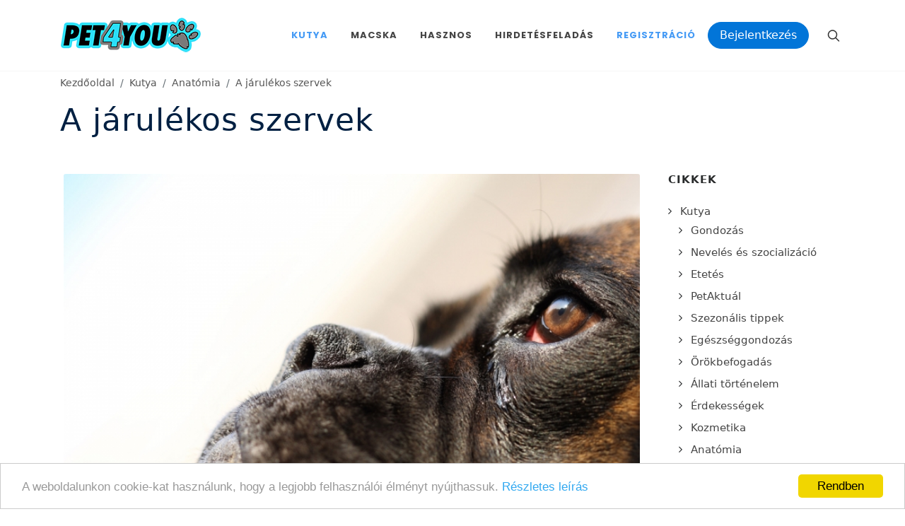

--- FILE ---
content_type: text/html; charset=UTF-8
request_url: https://www.pet4you.hu/kutya/cikk/A_jarulekos_szervek-154
body_size: 8879
content:
<!DOCTYPE html>
<html dir="ltr" lang="hu-HU">
    <head>
        <meta http-equiv="content-type" content="text/html; charset=utf-8" />
        <meta name="Robots" content="ALL">
        <meta name="author" content="Pet Show Time Kft." />
        <title>A járulékos szervek | Pet4you.hu</title><meta content="
	Az &aacute;llati &eacute;s emberi szervezetek a test&uuml;k fel&eacute;p&iacute;t&eacute;s&eacute;hez &eacute;s karbantart&aacute;s&aacute;hoz, valamint a k&uuml;l&ouml;nb&ouml;ző műk&ouml;d&eacute;seik energiaig&eacute;ny&eacute;nek fedez&eacute;s&eacute;re szolg&aacute;l&oacute; anyagokat a k&uuml;lvil&aacute;gb&oacute;l veszik fel. Az anyagok felv&eacute;tel&eacute;re &eacute;s feldolgoz&aacute;s&aacute;ra szolg&aacute;l az em&eacute;sztőrendszer.
" name="description" /><meta property="og:title" content="A járulékos szervek" /><meta property="og:description" content="
	Az &aacute;llati &eacute;s emberi szervezetek a test&uuml;k fel&eacute;p&iacute;t&eacute;s&eacute;hez &eacute;s karbantart&aacute;s&aacute;hoz, valamint a k&uuml;l&ouml;nb&ouml;ző műk&ouml;d&eacute;seik energiaig&eacute;ny&eacute;nek fedez&eacute;s&eacute;re szolg&aacute;l&oacute; anyagokat a k&uuml;lvil&aacute;gb&oacute;l veszik fel. Az anyagok felv&eacute;tel&eacute;re &eacute;s feldolgoz&aacute;s&aacute;ra szolg&aacute;l az em&eacute;sztőrendszer.
" /><meta property="og:locale" content="hu_HU" /><meta property="og:type" content="article" /><meta property="og:url" content="https://www.pet4you.hu/kutya/cikk/A_jarulekos_szervek-154" /><meta property="og:image" content="https://www.pet4you.hu/img/big/154.jpg" />



        <link href="https://fonts.googleapis.com/css?family=Lato:300,400,400i,700|Poppins:300,400,500,600,700|PT+Serif:400,400i&display=swap" rel="stylesheet" type="text/css" />
        
	<link rel="stylesheet" type="text/css" href="/style.css?1609761389"/>
	<link rel="stylesheet" type="text/css" href="/plugins/tether/css/tether.min.css?1609761389"/>
	<link rel="stylesheet" type="text/css" href="/plugins/bootstrap/css/bootstrap.min.css?1609761388"/>
	<link rel="stylesheet" type="text/css" href="/plugins/bootstrap-datepicker/css/bootstrap-datepicker.min.css?1609761388"/>
	<link rel="stylesheet" type="text/css" href="/plugins/font-awesome/css/font-awesome.min.css?1609761388"/>
	<link rel="stylesheet" type="text/css" href="/plugins/vertical-timeline/css/style.min.css?1609761389"/>
	<link rel="stylesheet" type="text/css" href="/plugins/hc-offcanvas/hc-offcanvas-nav.css?1609761389"/>
	<link rel="stylesheet" type="text/css" href="/plugins/cropper/cropper.min.css?1609761388"/>
	<link rel="stylesheet" type="text/css" href="/plugins/jquery-ui/jquery-ui.min.css?1609761389"/>
	<link rel="stylesheet" type="text/css" href="/plugins/jquery-ui-iconfont/jquery-ui.icon-font.min.css?1609761389"/>
	<link rel="stylesheet" type="text/css" href="/plugins/qtip/jquery.qtip.min.css?1609761389"/>
	<link rel="stylesheet" type="text/css" href="/plugins/fancybox/jquery.fancybox.min.css?1609761388"/>
	<link rel="stylesheet" type="text/css" href="/plugins/nouislider/nouislider.min.css?1609761389"/>
	<link rel="stylesheet" type="text/css" href="/plugins/nouislider/nouislider.pips.min.css?1609761389"/>
	<link rel="stylesheet" type="text/css" href="/css/swiper.css?1609761388"/>
	<link rel="stylesheet" type="text/css" href="/css/dark.css?1609761388"/>
	<link rel="stylesheet" type="text/css" href="/css/font-icons.css?1609761388"/>
	<link rel="stylesheet" type="text/css" href="/css/animate.css?1609761388"/>
	<link rel="stylesheet" type="text/css" href="/css/magnific-popup.css?1609761388"/>
	<link rel="stylesheet" type="text/css" href="/css/custom.css?1654617342"/>

	<link rel="stylesheet" type="text/css" href="/include/rs-plugin/css/settings.css?1609761388" media="screen"/>

	<link rel="stylesheet" type="text/css" href="/include/rs-plugin/css/layers.css?1609761388"/>
	<link rel="stylesheet" type="text/css" href="/include/rs-plugin/css/navigation.css?1609761388"/>

	<script type="text/javascript" src="/js/jquery.js?1609761388"></script>
        <meta name="viewport" content="width=device-width, initial-scale=1" />

        <!-- Begin Cookie Consent plugin by Silktide - http://silktide.com/cookieconsent -->
        <script type="text/javascript">
            window.cookieconsent_options = {"message":"A weboldalunkon cookie-kat használunk, hogy a legjobb felhasználói élményt nyújthassuk.","dismiss":"Rendben","learnMore":"Részletes leírás","link":"https://www.pet4you.hu/oldal/adatvedelem","theme":"light-bottom"};
        </script>

        <script type="text/javascript" src="//cdnjs.cloudflare.com/ajax/libs/cookieconsent2/1.0.10/cookieconsent.min.js"></script>
        <!-- End Cookie Consent plugin -->
    </head>

    <body class="stretched">
        <div id="fb-root"></div>
        <div id="ajaxloading" style="display:none;">
            <img src="/images/ajax-loader.gif?1609761388" alt="loading" class="noborder"/>        </div>
        <script>
            (function(d, s, id) {
                var js, fjs = d.getElementsByTagName(s)[0];
                if (d.getElementById(id)) return;
                js = d.createElement(s); js.id = id;
                js.src = "//connect.facebook.net/hu_HU/sdk.js#xfbml=1&version=v3.0";
                fjs.parentNode.insertBefore(js, fjs);
            }(document, 'script', 'facebook-jssdk'));
        </script>
        <div id="wrapper" class="clearfix">
            <header id="header" data-sticky-class="not-dark">
                <div id="header-wrap">
                    <div class="container">
                        <div class="header-row">
                            <div id="logo">
                                <a href="/" class="standard-logo" ><img src="/images/logo-azure.png" alt=""></a>
                                <a href="/" class="retina-logo" ><img src="/images/logo-azure@2x.png" alt=""></a>
                            </div>
                            <div class="header-misc">
                                <div id="top-search" class="header-misc-icon">
                                    <a href="#" id="top-search-trigger"><i class="icon-line-search"></i><i class="icon-line-cross"></i></a>
                                </div>
                                
                            </div>

                            <div id="primary-menu-trigger">
                                <svg class="svg-trigger" viewBox="0 0 100 100"><path d="m 30,33 h 40 c 3.722839,0 7.5,3.126468 7.5,8.578427 0,5.451959 -2.727029,8.421573 -7.5,8.421573 h -20"></path><path d="m 30,50 h 40"></path><path d="m 70,67 h -40 c 0,0 -7.5,-0.802118 -7.5,-8.365747 0,-7.563629 7.5,-8.634253 7.5,-8.634253 h 20"></path></svg>
                            </div>

                            <nav class="primary-menu">
                                <ul class="menu-container">
                                    <li class="menu-item mega-menu current">
                                        <a class="menu-link" href="#"><div>Kutya</div></a>
                                        <div class="mega-menu-content mega-menu-style-2">
                                            <div class="container">
                                                <div class="row">
                                                    <ul class="sub-menu-container mega-menu-column col-lg-3">
                                                        <li class="menu-item mega-menu-title">
                                                            <a class="menu-link" href="#"><div>Cikkek</div></a>
                                                            <ul class="sub-menu-container">
                                                                <li class="menu-item "><a class="menu-link" href="/kutya/cikkek/gondozas">Gondozás</a><li class="menu-item "><a class="menu-link" href="/kutya/cikkek/neveles">Nevelés és szocializáció</a><li class="menu-item "><a class="menu-link" href="/kutya/cikkek/etetes">Etetés</a><li class="menu-item "><a class="menu-link" href="/kutya/cikkek/PetAktual">PetAktuál</a><li class="menu-item "><a class="menu-link" href="/kutya/cikkek/szezonalis_tippek">Szezonális tippek</a><li class="menu-item "><a class="menu-link" href="/kutya/cikkek/egeszseggondozas">Egészséggondozás</a><li class="menu-item "><a class="menu-link" href="/kutya/cikkek/orokbefogadas">Örökbefogadás</a><li class="menu-item "><a class="menu-link" href="/kutya/cikkek/allatitortenelem">Állati történelem</a><li class="menu-item "><a class="menu-link" href="/kutya/cikkek/tippek_otletek">Érdekességek</a><li class="menu-item "><a class="menu-link" href="/kutya/cikkek/kozmetika">Kozmetika </a><li class="menu-item current"><a class="menu-link" href="/kutya/cikkek/anatomia">Anatómia</a><li class="menu-item "><a class="menu-link" href="/kutya/cikkek/kiallitas">Kiállítás</a>                                                            </ul>
                                                        </li>
                                                    </ul>
                                                    <ul class="sub-menu-container mega-menu-column col-lg-3">
                                                        <li class="menu-item mega-menu-title">
                                                            <a class="menu-link" href="#"><div>Általános</div></a>
                                                            <ul class="sub-menu-container">
                                                                                                                                <li class="menu-item "><a class="menu-link" href="/kutya/fajtak"><div>Fajták</div></a></li>
                                                                <li class="menu-item "><a class="menu-link" href="/kutya/korosztalyok"><div>Korosztályok</div></a></li>
                                                                <li class="menu-item "><a class="menu-link" href="/esemenyek/kutyasprogramok"><div>Események</div></a></li>
                                                                                                                            </ul>
                                                        </li>
                                                    </ul>
                                                    <ul class="sub-menu-container mega-menu-column col-lg-3">
                                                        <li class="menu-item mega-menu-title">
                                                            <a class="menu-link" href="#"><div>Hirdetések</div></a>
                                                            <ul class="sub-menu-container">
                                                                <li class="menu-item "><a class="menu-link" href="/kutya/hirdetesek/kinal">Kínál</a><li class="menu-item "><a class="menu-link" href="/kutya/hirdetesek/elvesztettem">Elvesztettem!</a><li class="menu-item "><a class="menu-link" href="/kutya/hirdetesek/talaltam">Megtaláltam!</a>                                                            </ul>
                                                        </li>
                                                    </ul>
                                                    <ul class="sub-menu-container mega-menu-column col-lg-3">
                                                        <li class="menu-item mega-menu-title">
                                                            <a class="menu-link" href="#"><div>Tápok</div></a>
                                                            <ul class="sub-menu-container">
                                                                <li class="menu-item"><a class="menu-link " href="/kutya/tapok/szaraztap">Száraztáp</a><li class="menu-item"><a class="menu-link " href="/kutya/tapok/konzerv">Konzerv</a><li class="menu-item"><a class="menu-link " href="/kutya/tapok/gyogytap">Gyógytáp</a><li class="menu-item"><a class="menu-link " href="/kutya/tapok/jutalomfalat">Jutalomfalat</a>                                                            </ul>
                                                        </li>
                                                    </ul>
                                                </div>
                                            </div>
                                        </div>
                                    </li>
                                    <li class="menu-item mega-menu ">
                                        <a class="menu-link" href="#"><div>Macska</div></a>
                                        <div class="mega-menu-content mega-menu-style-2">
                                            <div class="container">
                                                <div class="row">
                                                    <ul class="sub-menu-container mega-menu-column col-lg-3">
                                                        <li class="menu-item mega-menu-title">
                                                            <a class="menu-link" href="#"><div>Cikkek</div></a>
                                                            <ul class="sub-menu-container">
                                                                <!--<li class="menu-item "><a class="menu-link" href="/macska/gazdikepzo"><div>Gazdiképző</div></a></li>-->
                                                                <li class="menu-item "><a class="menu-link" href="/macska/cikkek/gondozas">Gondozás</a><li class="menu-item "><a class="menu-link" href="/macska/cikkek/neveles">Nevelés és szocializáció</a><li class="menu-item "><a class="menu-link" href="/macska/cikkek/etetes">Etetés</a><li class="menu-item "><a class="menu-link" href="/macska/cikkek/PetAktual">PetAktuál</a><li class="menu-item "><a class="menu-link" href="/macska/cikkek/szezonalis_tippek">Szezonális tippek</a><li class="menu-item "><a class="menu-link" href="/macska/cikkek/egeszseggondozas">Egészséggondozás</a><li class="menu-item "><a class="menu-link" href="/macska/cikkek/orokbefogadas">Örökbefogadás</a><li class="menu-item "><a class="menu-link" href="/macska/cikkek/allatitortenelem">Állati történelem</a><li class="menu-item "><a class="menu-link" href="/macska/cikkek/tippek_otletek">Érdekességek</a><li class="menu-item "><a class="menu-link" href="/macska/cikkek/kozmetika">Kozmetika </a><li class="menu-item "><a class="menu-link" href="/macska/cikkek/anatomia">Anatómia</a><li class="menu-item "><a class="menu-link" href="/macska/cikkek/kiallitas">Kiállítás</a>                                                            </ul>
                                                        </li>
                                                    </ul>
                                                    <ul class="sub-menu-container mega-menu-column col-lg-3">
                                                        <li class="menu-item mega-menu-title">
                                                            <a class="menu-link" href="#"><div>Általános</div></a>
                                                            <ul class="sub-menu-container">
                                                                <li class="menu-item "><a class="menu-link" href="/macska/fajtak"><div>Fajták</div></a></li>
                                                                <li class="menu-item "><a class="menu-link" href="/macska/korosztalyok"><div>Korosztályok</div></a></li>
                                                                <li class="menu-item "><a class="menu-link" href="/esemenyek/macskasprogramok"><div>Események</div></a></li>
                                                                                                                            </ul>
                                                        </li>
                                                    </ul>
                                                    <ul class="sub-menu-container mega-menu-column col-lg-3">
                                                        <li class="menu-item mega-menu-title">
                                                            <a class="menu-link" href="#"><div>Hirdetések</div></a>
                                                            <ul class="sub-menu-container">
                                                                <li class="menu-item "><a class="menu-link" href="/macska/hirdetesek/kinal">Kínál</a><li class="menu-item "><a class="menu-link" href="/macska/hirdetesek/elvesztettem">Elvesztettem!</a><li class="menu-item "><a class="menu-link" href="/macska/hirdetesek/talaltam">Megtaláltam!</a>                                                            </ul>
                                                        </li>
                                                    </ul>
                                                    <ul class="sub-menu-container mega-menu-column col-lg-3">
                                                        <li class="menu-item mega-menu-title">
                                                            <a class="menu-link" href="#"><div>Tápok</div></a>
                                                            <ul class="sub-menu-container">
                                                                <li class="menu-item "><a class="menu-link" href="/kutya/tapok/szaraztap">Száraztáp</a><li class="menu-item "><a class="menu-link" href="/kutya/tapok/konzerv">Konzerv</a><li class="menu-item "><a class="menu-link" href="/kutya/tapok/gyogytap">Gyógytáp</a><li class="menu-item "><a class="menu-link" href="/kutya/tapok/jutalomfalat">Jutalomfalat</a>                                                            </ul>
                                                        </li>
                                                    </ul>
                                                </div>
                                            </div>
                                        </div>
                                    </li>
                                    <li class="menu-item mega-menu">
                                        <a class="menu-link" href="#"><div>Hasznos</div></a>
                                        <div class="mega-menu-content mega-menu-style-2">
                                            <div class="container">
                                                <div class="row">
                                                    <ul class="sub-menu-container mega-menu-column col-lg-4">
                                                        <li class="menu-item mega-menu-title">
                                                            <a class="menu-link" href="#"><div>Szolgáltatók</div></a>
                                                            <ul class="sub-menu-container">
                                                                <li class="menu-item"><a class="menu-link" href="/szolgaltatok/allatorvos">Állatorvosok</a><li class="menu-item"><a class="menu-link" href="/szolgaltatok/patika">Patikák</a><li class="menu-item"><a class="menu-link" href="/szolgaltatok/kozmetika">Kozmetikák</a><li class="menu-item"><a class="menu-link" href="/szolgaltatok/etterem">Állatbarát helyek</a><li class="menu-item"><a class="menu-link" href="/szolgaltatok/iskola">Kutyasulik</a><li class="menu-item"><a class="menu-link" href="/szolgaltatok/strand">Kutyabarát strand</a><li class="menu-item"><a class="menu-link" href="/szolgaltatok/chipleolvaso">Chip leolvasó helyek</a>                                                            </ul>
                                                        </li>
                                                    </ul>
                                                    <ul class="sub-menu-container mega-menu-column col-lg-3">
                                                        <li class="menu-item mega-menu-title">
                                                            <a class="menu-link" href="#"><div>Egyéb</div></a>
                                                            <ul class="sub-menu-container">
                                                                <li class="menu-item"><a class="menu-link" href="/kihivasok"><div>Kihívások</div></a></li>
                                                                <li class="menu-item"><a class="menu-link" href="/zallatorvos"><div>Zállatorvos</div></a></li>
                                                                <li class="menu-item"><a class="menu-link" href="/cukisagok"><div>Cukiságok</div></a></li>
                                                                <li class="menu-item"><a class="menu-link" href="/kihivasok"><div>Kihívások</div></a></li>
                                                                <li class="menu-item"><a class="menu-link" href="/esemenyek/egyebesemenyek"><div>Egyéb események</div></a></li>
                                                                <li class="menu-item"><a class="menu-link" href="/esemenyek/archiv"><div>Elmúlt események</div></a></li>
                                                            </ul>
                                                        </li>
                                                    </ul>
                                                    <ul class="sub-menu-container mega-menu-column col-lg-3">
                                                        <li class="menu-item mega-menu-title">
                                                            <a class="menu-link" href="#"><div>Blog</div></a>
                                                            <ul class="sub-menu-container">
                                                                <li class="menu-item"><a class="menu-link" href="/blog/macskaspasi">A macskás pasi</a><li class="menu-item"><a class="menu-link" href="/blog/martonbullbalhei">Márton bull balhéi</a><li class="menu-item"><a class="menu-link" href="/blog/videok">Videók</a>                                                            </ul>
                                                        </li>
                                                    </ul>
                                                </div>
                                            </div>
                                        </div>
                                    </li>


                                                                            <li class="menu-item"><a class="menu-link" href="/hirdetes_feladas"><div>Hirdetésfeladás</div></a></li>
                                        <li class="menu-item current"><a class="menu-link" href="/regisztracio"><div>Regisztráció</div></a></li>
                                        <li class="menu-item">
                                            <a class="btn btn-primary" href="/belepes">Bejelentkezés</a>
                                        </li>
                                    
                                </ul>

                            </nav><!-- #primary-menu end -->
                            <form action="/keres" id="searchform" class="top-search-form" novalidate="novalidate" method="post" accept-charset="utf-8"><div style="display:none;"><input type="hidden" name="_method" value="POST"/><input type="hidden" name="data[_Token][key]" value="ce80f0825a1d627bd4cb7ac6968c3d6e934f27c6602aa8f2a17f459100b88ef3ea615bb833220f79464949496dddad967ad0f07f8ec99983bef03ce817ecd543" id="Token787311321" autocomplete="off"/></div><input type="hidden" name="data[Search][searchhol]" value="/kutya/cikk/A_jarulekos_szervek-154" id="SearchSearchhol"/><input type="hidden" name="data[Search][searchtype]" value="all" id="SearchSearchtype"/><input name="data[Search][searchstring]" class="form-control" placeholder="Keresés" value="" type="text" id="SearchSearchstring"/><input id="submittopsearchform" style="display:none" type="submit" value="Submit"/><div style="display:none;"><input type="hidden" name="data[_Token][fields]" value="e9db26c8fc6a82e3c80a3b2d75bad88781dd7afc%3ASearch.searchhol%7CSearch.searchtype" id="TokenFields1331624101" autocomplete="off"/><input type="hidden" name="data[_Token][unlocked]" value="Ad.city_id%7CAd.newgalpic%7CAd.newpic%7CBlogpost.city_id%7CBlogpost.newgalpic%7CBlogpost.newpic%7CContest.city_id%7CContest.newgalpic%7CContest.newpic%7CEvent.city_id%7CEvent.newgalpic%7CEvent.newpic%7CGag.city_id%7CGag.newgalpic%7CGag.newpic%7CGallery.city_id%7CGallery.newgalpic%7CGallery.newpic%7CPet.city_id%7CPet.newgalpic%7CPet.newpic%7CUser.city_id%7CUser.newgalpic%7CUser.newpic%7Cfake_data.Ad.newgalpic%7Cfake_data.Ad.newpic%7Cfake_data.Blogpost.newgalpic%7Cfake_data.Blogpost.newpic%7Cfake_data.Contest.newgalpic%7Cfake_data.Contest.newpic%7Cfake_data.Event.newgalpic%7Cfake_data.Event.newpic%7Cfake_data.Gag.newgalpic%7Cfake_data.Gag.newpic%7Cfake_data.Gallery.newgalpic%7Cfake_data.Gallery.newpic%7Cfake_data.Pet.newgalpic%7Cfake_data.Pet.newpic%7Cfake_data.User.newgalpic%7Cfake_data.User.newpic%7Cg-recaptcha-response%7Clogin-form-submit%7Crecaptcha_challenge_field%7Crecaptcha_response_field" id="TokenUnlocked1831059642" autocomplete="off"/></div></form>                        </div>
                    </div>
                </div>
            </header>
                                                                    				                                                                    				                                                                                                        				                                                                    				                                                                                                        				                                                                    									<section id="page-title" class=" ">
						<div class="container clearfix">
							<ol class="breadcrumb">
								<li class="breadcrumb-item "><a href="/">Kezdőoldal</a></li><li class="breadcrumb-item "><a href="/kutya/cikkek">Kutya</a></li><li class="breadcrumb-item "><a href="/kutya/cikkek/anatomia">Anatómia</a></li><li class="breadcrumb-item active"><a href="/kutya/cikk/A_jarulekos_szervek-154">A járulékos szervek</a></li>							</ol>
															<h1>A járulékos szervek</h1>
													</div>
					</section>
				                                                                    				                                                                                            				                                                                                                                                    <section id="content">
                                                                                <div class="content-wrap">
                    <div class="container clearfix">
                                                <div class="row gutter-40 col-mb-80">
                            <div class="postcontent col-lg-9 ">
                                                        <div class="single-post mb-0">
    <div class="entry clearfix">
        <div class="entry-image">
            <a href="#">
                <img src="/img/big/154.jpg?1539256268" alt="A járulékos szervek"/>            </a>
        </div>
        <div class="entry-content mt-0">
            <div class="szerkpage">
    <p style="text-align: justify;">
	Az &aacute;llati &eacute;s emberi szervezetek a test&uuml;k fel&eacute;p&iacute;t&eacute;s&eacute;hez &eacute;s karbantart&aacute;s&aacute;hoz, valamint a k&uuml;l&ouml;nb&ouml;ző műk&ouml;d&eacute;seik energiaig&eacute;ny&eacute;nek fedez&eacute;s&eacute;re szolg&aacute;l&oacute; anyagokat a k&uuml;lvil&aacute;gb&oacute;l veszik fel. Az anyagok felv&eacute;tel&eacute;re &eacute;s feldolgoz&aacute;s&aacute;ra szolg&aacute;l az em&eacute;sztőrendszer.</p>
<p style="text-align: justify;">
	A t&aacute;pcsatorna j&aacute;rul&eacute;kos szervei a m&aacute;j, az epe, a hasny&aacute;lmirigy, a l&eacute;p.</p>
<p style="text-align: justify;">
	A m&aacute;j nagy m&eacute;retű, t&ouml;bb lebenyből &aacute;ll&oacute; szerv. Van jobb, bal &eacute;s k&ouml;z&eacute;p lebeny, ezen k&iacute;v&uuml;l egy farki &eacute;s egy papill&aacute;ris lebenyk&eacute;re oszthat&oacute; felső lebeny. A k&ouml;z&eacute;pső lebenyt az epeh&oacute;lyag tov&aacute;bbi k&eacute;t lebenyre osztja.<br />
	<br />
	Az epe kivezető cs&ouml;ve az epevezet&eacute;k, ez az epeh&oacute;lyagb&oacute;l indul &eacute;s az ep&eacute;sb&eacute;lbe torkollik, egy&uuml;ttesen a hasny&aacute;lmirigy kivezető cs&ouml;v&eacute;vel.<br />
	<br />
	Maga a hasny&aacute;lmirigy v&eacute;kony &eacute;s lebenyes, az ep&eacute;sb&eacute;l g&ouml;rb&uuml;let&eacute;ben v&eacute;gződő mirigy.<br />
	<br />
	A l&eacute;p a v&eacute;rk&eacute;pz&eacute;sben &eacute;s a v&eacute;r szűr&eacute;s&eacute;ben j&aacute;tszik szerepet, a nyirokrendszerhez tartoz&oacute; szerv.</p>
</div>
                            <div class="tagcloud clearfix bottommargin">
                                    <a href="#">Kutya</a>
                                    <a href="#">Anatómia</a>
                                    <a href="#">Anatómia</a>
                                            </div>
            <div class="clear"></div>
            
                    </div>
    </div>
</div>
                                                                                                                                                                                                                                                                                                                                                                                                                
                                                                                                                                                                                                                                                                                                                                                                                                                                                                                                                                                                        
                                                                                                                                                                                                                                                                                                                                                                                                                                                                                    
                                                                                                                                                                                                                                                                                                                                                                                                                                            
                                                                                
                                                                                                                                                                                                                                                                                                                                                                                                                                                                                    
                                                                                                                                                                                                                                                                                                                                                                                                                                                                                    
                                                                                                                                                                                                                                                                                                                                                                                                        <section class="columns  ">
                                                <div class="fb-like" data-href="https://www.pet4you.hu/kutya/cikk/A_jarulekos_szervek-154" data-layout="button" data-action="like" data-size="large" data-show-faces="true" data-share="true"></div>
                                            </section>

                                                                                                                                                                
                                                                                                                                                                                                                                    <div class="fancy-title title-center title-border topmargin">
                                                <h3>Ajánlott cikkek</h3>
                                            </div>
                                            <div class="row posts-md col-mb-30  ">
                                                                                                <div class="entry col-sm-6 col-lg-3">
                                                    <div class="grid-inner">
                                                        <div class="entry-image">
                                                            <a href="/kutya/cikk/A_farok_ha_csoval-604">
                                                                <img src="/img/small/cikk_604.jpg?1539265837" alt="A farok, ha csóvál" style="max-width:100%;"/>                                                            </a>
                                                        </div>
                                                        <div class="entry-title title-xs nott">
                                                            <h3><a href="/kutya/cikk/A_farok_ha_csoval-604">A farok, ha csóvál</a></h3>
                                                        </div>
                                                        <div class="entry-content">
                                                                                                                    </div>
                                                    </div>
                                                </div>
                                                                                                <div class="entry col-sm-6 col-lg-3">
                                                    <div class="grid-inner">
                                                        <div class="entry-image">
                                                            <a href="/kutya/cikk/Amit_a_kutyaszemekrol_tudni_illik-275">
                                                                <img src="/img/small/275.jpg?1539258610" alt="Amit a kutyaszemekről tudni illik" style="max-width:100%;"/>                                                            </a>
                                                        </div>
                                                        <div class="entry-title title-xs nott">
                                                            <h3><a href="/kutya/cikk/Amit_a_kutyaszemekrol_tudni_illik-275">Amit a kutyaszemekről tudni illik</a></h3>
                                                        </div>
                                                        <div class="entry-content">
                                                                                                                    </div>
                                                    </div>
                                                </div>
                                                                                                <div class="entry col-sm-6 col-lg-3">
                                                    <div class="grid-inner">
                                                        <div class="entry-image">
                                                            <a href="/kutya/cikk/A_csontvaz-150">
                                                                <img src="/img/small/150.jpg?1539256218" alt="A csontváz" style="max-width:100%;"/>                                                            </a>
                                                        </div>
                                                        <div class="entry-title title-xs nott">
                                                            <h3><a href="/kutya/cikk/A_csontvaz-150">A csontváz</a></h3>
                                                        </div>
                                                        <div class="entry-content">
                                                                                                                    </div>
                                                    </div>
                                                </div>
                                                                                                <div class="entry col-sm-6 col-lg-3">
                                                    <div class="grid-inner">
                                                        <div class="entry-image">
                                                            <a href="/kutya/cikk/Az_izomzat-151">
                                                                <img src="/img/small/151.jpg?1539256229" alt="Az izomzat" style="max-width:100%;"/>                                                            </a>
                                                        </div>
                                                        <div class="entry-title title-xs nott">
                                                            <h3><a href="/kutya/cikk/Az_izomzat-151">Az izomzat</a></h3>
                                                        </div>
                                                        <div class="entry-content">
                                                                                                                    </div>
                                                    </div>
                                                </div>
                                                                                                <div class="entry col-sm-6 col-lg-3">
                                                    <div class="grid-inner">
                                                        <div class="entry-image">
                                                            <a href="/kutya/cikk/A_sziv_es_a_verkeringes-152">
                                                                <img src="/img/small/152_1.jpg?1539256250" alt="A szív és a vérkeringés" style="max-width:100%;"/>                                                            </a>
                                                        </div>
                                                        <div class="entry-title title-xs nott">
                                                            <h3><a href="/kutya/cikk/A_sziv_es_a_verkeringes-152">A szív és a vérkeringés</a></h3>
                                                        </div>
                                                        <div class="entry-content">
                                                                                                                    </div>
                                                    </div>
                                                </div>
                                                                                                <div class="entry col-sm-6 col-lg-3">
                                                    <div class="grid-inner">
                                                        <div class="entry-image">
                                                            <a href="/kutya/cikk/Az_emesztes-153">
                                                                <img src="/img/small/153.jpg?1539256258" alt="Az emésztés" style="max-width:100%;"/>                                                            </a>
                                                        </div>
                                                        <div class="entry-title title-xs nott">
                                                            <h3><a href="/kutya/cikk/Az_emesztes-153">Az emésztés</a></h3>
                                                        </div>
                                                        <div class="entry-content">
                                                                                                                    </div>
                                                    </div>
                                                </div>
                                                                                                <div class="entry col-sm-6 col-lg-3">
                                                    <div class="grid-inner">
                                                        <div class="entry-image">
                                                            <a href="/kutya/cikk/Legzoszervek-155">
                                                                <img src="/img/small/155.jpg?1539256278" alt="Légzőszervek" style="max-width:100%;"/>                                                            </a>
                                                        </div>
                                                        <div class="entry-title title-xs nott">
                                                            <h3><a href="/kutya/cikk/Legzoszervek-155">Légzőszervek</a></h3>
                                                        </div>
                                                        <div class="entry-content">
                                                                                                                    </div>
                                                    </div>
                                                </div>
                                                                                                <div class="entry col-sm-6 col-lg-3">
                                                    <div class="grid-inner">
                                                        <div class="entry-image">
                                                            <a href="/kutya/cikk/A_belso_elvalasztasu_mirigyek_hormonok-156">
                                                                <img src="/img/small/156.jpg?1539256287" alt="A belső elválasztású mirigyek, hormonok" style="max-width:100%;"/>                                                            </a>
                                                        </div>
                                                        <div class="entry-title title-xs nott">
                                                            <h3><a href="/kutya/cikk/A_belso_elvalasztasu_mirigyek_hormonok-156">A belső elválasztású mirigyek, hormonok</a></h3>
                                                        </div>
                                                        <div class="entry-content">
                                                                                                                    </div>
                                                    </div>
                                                </div>
                                                                                                <div class="entry col-sm-6 col-lg-3">
                                                    <div class="grid-inner">
                                                        <div class="entry-image">
                                                            <a href="/kutya/cikk/Erzekszervek-157">
                                                                <img src="/img/small/157.jpg?1539256297" alt="Érzékszervek" style="max-width:100%;"/>                                                            </a>
                                                        </div>
                                                        <div class="entry-title title-xs nott">
                                                            <h3><a href="/kutya/cikk/Erzekszervek-157">Érzékszervek</a></h3>
                                                        </div>
                                                        <div class="entry-content">
                                                                                                                    </div>
                                                    </div>
                                                </div>
                                                                                                <div class="entry col-sm-6 col-lg-3">
                                                    <div class="grid-inner">
                                                        <div class="entry-image">
                                                            <a href="/kutya/cikk/A_hugy_es_nemiszervek-158">
                                                                <img src="/img/small/158.jpg?1539256306" alt="A húgy- és nemiszervek" style="max-width:100%;"/>                                                            </a>
                                                        </div>
                                                        <div class="entry-title title-xs nott">
                                                            <h3><a href="/kutya/cikk/A_hugy_es_nemiszervek-158">A húgy- és nemiszervek</a></h3>
                                                        </div>
                                                        <div class="entry-content">
                                                                                                                    </div>
                                                    </div>
                                                </div>
                                                                                            </div>
                                                                                                                                                                                                                                                                                                                                                                                                                                                            
                                                                                                                                                                                                                                                        </div>
                            <div class="sidebar col-lg-3">
                                <div class="sidebar-widgets-wrap">
                                    
                                    
                                        
                                                                            
                                        
                                                                            
                                        
                                                                            
                                        
                                                                            
                                        
                                                                            
                                        
                                                                                                                                                                                                                                                                                                                                                                                                                    <div class="widget widget_links clearfix ">
                                                        <h4>Cikkek</h4>
                                                        <ul>
                                                            <li class=""><a href="/kutya/cikkek">Kutya</a><ul><li class=""><a href="/kutya/cikkek/gondozas">Gondozás</a></li><li class=""><a href="/kutya/cikkek/neveles">Nevelés és szocializáció</a></li><li class=""><a href="/kutya/cikkek/etetes">Etetés</a></li><li class=""><a href="/kutya/cikkek/PetAktual">PetAktuál</a></li><li class=""><a href="/kutya/cikkek/szezonalis_tippek">Szezonális tippek</a></li><li class=""><a href="/kutya/cikkek/egeszseggondozas">Egészséggondozás</a></li><li class=""><a href="/kutya/cikkek/orokbefogadas">Örökbefogadás</a></li><li class=""><a href="/kutya/cikkek/allatitortenelem">Állati történelem</a></li><li class=""><a href="/kutya/cikkek/tippek_otletek">Érdekességek</a></li><li class=""><a href="/kutya/cikkek/kozmetika">Kozmetika </a></li><li class=""><a href="/kutya/cikkek/anatomia">Anatómia</a></li><li class=""><a href="/kutya/cikkek/kiallitas">Kiállítás</a></li></ul></li>                                                        </ul>
                                                    </div>
                                                                                                                                                                                                                                                                            
                                                                                        
                                            
                                                                                                                                                                                                                
                                        
                                                                                                                                                                                                                                                                                                                                                                                                                                                                                                
                                                                                        
                                            
                                                                                                                                                                                                                
                                        
                                                                            
                                        
                                                                            
                                        
                                                                            
                                        
                                                                                                                                                                                                                                                                                                                                                                                                                                                                                                
                                            

                                                                                        
                                            
                                                                                                                                                                                                                
                                        
                                                                                                                                                                                                                                                                                                                                                                                                                                                                                                
                                                                                        

                                            
                                            
                                                                                                                                                                                                                
                                        
                                                                                                                                                                                                                                                                                                                                                                                                                                                                                                
                                                                                        
                                            
                                            

                                                                                                                                                                                                                
                                    
                                </div>
                            </div>
                        </div>
                                            </div>

                </div>
            </section>
            
            <footer id="footer" class="light">
                <div class="container">
                    <div class="footer-widgets-wrap">
                        <div class="row col-mb-50">
                            <div class="col-md-3">
                                <div class="widget clearfix">
                                    <h4>Kapcsolat</h4>
                                    <p>
                                    Pet4You<br>
                                    1161 - Budapest<br>
                                    Rákosi út 93.<br>
                                    <!--Tel: <br>-->
                                    E-mail: <a href="mailto:info@pet4you.hu">info@pet4you.hu</a>
                                </p>
                                </div>
                            </div>
                            <div class="col-md-3">
                                <div class="widget widget_links clearfix">
                                    <h4>ROVATOK</h4>
                                    <ul>
                                        <li><a href="/kutya/cikkek">Kutya</a></li>
                                        <li><a href="/macska/cikkek">Macska</a></li>
                                        <li><a href="/blog">Blog</a></li>
                                        <li><a href="/cukisagok">Cukiságok</a></li>
                                        <li><a href="/kihivasok">Kihívások</a></li>
                                        <li><a href="/blog">Zállatorvos</a></li>
                                        <li><a href="/esemenyek">Események</a></li>
                                    </ul>
                                </div>
                            </div>
                            <div class="col-md-3">
                                <div class="widget widget_links clearfix">
                                    <h4>HASZNOS</h4>
                                    <ul>
                                        <li><a href="/kutya/gazdikepzo">Gazdiképző</a></li>
                                        <li><a href="/szolgaltatok/allatorvos">Állatorvosok</a></li><li><a href="/szolgaltatok/patika">Patikák</a></li><li><a href="/szolgaltatok/kozmetika">Kozmetikák</a></li><li><a href="/szolgaltatok/etterem">Állatbarát helyek</a></li><li><a href="/szolgaltatok/iskola">Kutyasulik</a></li><li><a href="/szolgaltatok/strand">Kutyabarát strand</a></li><li><a href="/szolgaltatok/chipleolvaso">Chip leolvasó helyek</a></li>                                    </ul>
                                </div>
                            </div>

                            <div class="col-md-3">

                                <div class="widget clearfix">
                                    <h4>Hírlevél feliratkozás</h4>
                                    <p>Töltsd ki, hogy még több infót kaphass!</p>
                                    <form action="/signup" id="signupform" novalidate="novalidate" method="post" accept-charset="utf-8"><div style="display:none;"><input type="hidden" name="_method" value="POST"/><input type="hidden" name="data[_Token][key]" value="ce80f0825a1d627bd4cb7ac6968c3d6e934f27c6602aa8f2a17f459100b88ef3ea615bb833220f79464949496dddad967ad0f07f8ec99983bef03ce817ecd543" id="Token1338487346" autocomplete="off"/></div><input type="hidden" name="data[Newsletter][newsletterhol]" value="/kutya/cikk/A_jarulekos_szervek-154" id="NewsletterNewsletterhol"/><p><div class="row"><div class="col-sm-12  col-lg-6"><input name="data[Newsletter][newsletterlastname]" class="form-control" placeholder="Vezetéknév" value="" type="text" id="NewsletterNewsletterlastname"/></div><div class="col-sm-12 col-lg-6"><input name="data[Newsletter][newsletterfirstname]" class="form-control" placeholder="Keresztnév" value="" type="text" id="NewsletterNewsletterfirstname"/></div></div></p><p><input name="data[Newsletter][newsletteremail]" class="form-control" placeholder="E-mail" value="" type="text" id="NewsletterNewsletteremail"/></p><button type="submit" id="newslettersubmit" class="btn btn-primary">Feliratkozás</button><input id="newssubmitform" style="display:none" type="submit" value="Submit"/><div style="display:none;"><input type="hidden" name="data[_Token][fields]" value="8de1dc234d7224befd344533a308d1cf6985b224%3ANewsletter.newsletterhol" id="TokenFields328490885" autocomplete="off"/><input type="hidden" name="data[_Token][unlocked]" value="Ad.city_id%7CAd.newgalpic%7CAd.newpic%7CBlogpost.city_id%7CBlogpost.newgalpic%7CBlogpost.newpic%7CContest.city_id%7CContest.newgalpic%7CContest.newpic%7CEvent.city_id%7CEvent.newgalpic%7CEvent.newpic%7CGag.city_id%7CGag.newgalpic%7CGag.newpic%7CGallery.city_id%7CGallery.newgalpic%7CGallery.newpic%7CPet.city_id%7CPet.newgalpic%7CPet.newpic%7CUser.city_id%7CUser.newgalpic%7CUser.newpic%7Cfake_data.Ad.newgalpic%7Cfake_data.Ad.newpic%7Cfake_data.Blogpost.newgalpic%7Cfake_data.Blogpost.newpic%7Cfake_data.Contest.newgalpic%7Cfake_data.Contest.newpic%7Cfake_data.Event.newgalpic%7Cfake_data.Event.newpic%7Cfake_data.Gag.newgalpic%7Cfake_data.Gag.newpic%7Cfake_data.Gallery.newgalpic%7Cfake_data.Gallery.newpic%7Cfake_data.Pet.newgalpic%7Cfake_data.Pet.newpic%7Cfake_data.User.newgalpic%7Cfake_data.User.newpic%7Cg-recaptcha-response%7Clogin-form-submit%7Crecaptcha_challenge_field%7Crecaptcha_response_field" id="TokenUnlocked1095952204" autocomplete="off"/></div></form>                                </div>

                            </div>
                        </div>
                    </div>
                </div>
                <div id="copyrights">
                    <div class="container">
                        <div class="row col-mb-30">
                            <div class="col-md-3 text-center text-md-left">
                                Pet4You &copy; 2026 Minden jog fenntartva.<br>
                            </div>
                            <div class="col-md-6 text-center text-md-left">
                                <div class="copyright-links">
                                    <a href="/oldal/kapcsolat">Kapcsolat</a>   <a href="/oldal/uzletszabalyzat">Általános szerződési feltételek</a>   <a href="/oldal/sajatcukisagok">Saját cukiságok</a>   <a href="/oldal/adatvedelem">Adatkezelési tájékoztató</a>   <a href="/oldal/jatekszabalyzat">Játékszabályzat</a>                                   </div>
                            </div>
                            <div class="col-md-3 text-center text-md-right">
                                <div class="d-flex justify-content-center justify-content-md-end">
                                    <a href="https://www.facebook.com/Pet4YouHU" class="social-icon si-small si-borderless si-facebook">
                                        <i class="icon-facebook"></i>
                                        <i class="icon-facebook"></i>
                                    </a>
                                </div>
                            </div>
                        </div>
                    </div>
                </div>
            </footer>

        </div>
        <div id="gotoTop" class="icon-angle-up"></div>
        <script type="text/javascript">
            var aktlang = 'hun';
		</script>
        
	<script type="text/javascript" src="/plugins/tether/js/tether.min.js?1609761389"></script>
	<script type="text/javascript" src="/plugins/bootstrap/js/bootstrap.min.js?1609761388"></script>
	<script type="text/javascript" src="/plugins/bootstrap-datepicker/js/bootstrap-datepicker.min.js?1609761388"></script>
	<script type="text/javascript" src="/plugins/bootstrap-datepicker/locales/bootstrap-datepicker.hu.min.js?1609761388"></script>
	<script type="text/javascript" src="/plugins/jquery-inputmask/jquery.inputmask.bundle.js?1609761389"></script>
	<script type="text/javascript" src="/plugins/jquery-h5validate/jquery.h5validate.min.js?1609761389"></script>
	<script type="text/javascript" src="/plugins/jquery-rating/jquery.rating-stars.min.js?1609761389"></script>
	<script type="text/javascript" src="/plugins/nouislider/nouislider.min.js?1609761389"></script>
	<script type="text/javascript" src="/plugins/qtip/jquery.qtip.min.js?1609761389"></script>
	<script type="text/javascript" src="/plugins/gmaps/gmaps.min.js?1609761389"></script>
	<script type="text/javascript" src="/plugins/fancybox/jquery.fancybox.min.js?1609761389"></script>
	<script type="text/javascript" src="/plugins/vertical-timeline/js/modernizr.min.js?1609761389"></script>
	<script type="text/javascript" src="/plugins/hc-offcanvas/hc-offcanvas-nav.js?1609761389"></script>
	<script type="text/javascript" src="/plugins/cropper/cropper.min.js?1609761388"></script>
	<script type="text/javascript" src="//maps.googleapis.com/maps/api/js?v=3&key=AIzaSyCOnIC418d3kRZjs5_LRE4nuDrIiF-fTZ0&region=HU"></script>
	<script type="text/javascript" src="//cdnjs.cloudflare.com/ajax/libs/less.js/3.7.1/less.min.js"></script>
	<script type="text/javascript" src="/js/functions.js?1612988401"></script>
	<script type="text/javascript" src="/js/pet4you.js?1609761388"></script>

	<script type="text/javascript" src="/include/rs-plugin/js/jquery.themepunch.tools.min.js?1609761388"></script>
	<script type="text/javascript" src="/include/rs-plugin/js/jquery.themepunch.revolution.min.js?1609761388"></script>
	<script type="text/javascript" src="/include/rs-plugin/js/extensions/revolution.extension.video.min.js?1609761388"></script>
	<script type="text/javascript" src="/include/rs-plugin/js/extensions/revolution.extension.slideanims.min.js?1609761388"></script>
	<script type="text/javascript" src="/include/rs-plugin/js/extensions/revolution.extension.actions.min.js?1609761388"></script>
	<script type="text/javascript" src="/include/rs-plugin/js/extensions/revolution.extension.layeranimation.min.js?1609761388"></script>
	<script type="text/javascript" src="/include/rs-plugin/js/extensions/revolution.extension.kenburn.min.js?1609761388"></script>
	<script type="text/javascript" src="/include/rs-plugin/js/extensions/revolution.extension.navigation.min.js?1609761388"></script>
	<script type="text/javascript" src="/include/rs-plugin/js/extensions/revolution.extension.migration.min.js?1609761388"></script>
	<script type="text/javascript" src="/include/rs-plugin/js/extensions/revolution.extension.parallax.min.js?1609761388"></script>

        <script>
            var tpj=jQuery;
            tpj.noConflict();
            var $ = jQuery.noConflict();


            tpj(document).ready(function() {
                var apiRevoSlider = tpj('#rev_slider_k_fullwidth').show().revolution(
                {
                    sliderType:"standard",
                    sliderLayout:"fullwidth",
                    delay:9000,
                    navigation: {
                        arrows:{enable:true}
                    },
                    responsiveLevels:[1240,1024,778,480],
                    visibilityLevels:[1240,1024,778,480],
                    gridwidth:[1240,1024,778,480],
                    gridheight:[600,768,960,720],
                });

                apiRevoSlider.on("revolution.slide.onloaded",function (e) {
                    setTimeout( function(){ SEMICOLON.slider.sliderDimensions(); }, 400 );
                });

                apiRevoSlider.on("revolution.slide.onchange",function (e,data) {
                    SEMICOLON.slider.revolutionSliderMenu();
                });
            });
        </script>

        <script type="text/javascript" async defer src="//assets.pinterest.com/js/pinit.js"></script>


        <!-- Global site tag (gtag.js) - Google Analytics -->
        <script async src="https://www.googletagmanager.com/gtag/js?id=UA-122650700-1"></script>
        <script>
            window.dataLayer = window.dataLayer || [];
            function gtag(){dataLayer.push(arguments);}
            gtag('js', new Date());

                            gtag('config', 'UA-122650700-1');
                    </script>

        <script async src="https://pagead2.googlesyndication.com/pagead/js/adsbygoogle.js"></script>
        <script>
          (adsbygoogle = window.adsbygoogle || []).push({
            google_ad_client: "ca-pub-4289931953214965",
            enable_page_level_ads: true
          });
        </script>

    </body>
</html>


--- FILE ---
content_type: text/html; charset=utf-8
request_url: https://www.google.com/recaptcha/api2/aframe
body_size: 250
content:
<!DOCTYPE HTML><html><head><meta http-equiv="content-type" content="text/html; charset=UTF-8"></head><body><script nonce="z0Ci78CivQhJhkjxBNsq2w">/** Anti-fraud and anti-abuse applications only. See google.com/recaptcha */ try{var clients={'sodar':'https://pagead2.googlesyndication.com/pagead/sodar?'};window.addEventListener("message",function(a){try{if(a.source===window.parent){var b=JSON.parse(a.data);var c=clients[b['id']];if(c){var d=document.createElement('img');d.src=c+b['params']+'&rc='+(localStorage.getItem("rc::a")?sessionStorage.getItem("rc::b"):"");window.document.body.appendChild(d);sessionStorage.setItem("rc::e",parseInt(sessionStorage.getItem("rc::e")||0)+1);localStorage.setItem("rc::h",'1768870914741');}}}catch(b){}});window.parent.postMessage("_grecaptcha_ready", "*");}catch(b){}</script></body></html>

--- FILE ---
content_type: application/javascript
request_url: https://www.pet4you.hu/js/pet4you.js?1609761388
body_size: 5868
content:
var timelineBlocks = $('.cd-timeline-block'),
		offset = 0.8;

jQuery(document).ready(function () {
    //agelist
    //hide timeline blocks which are outside the viewport
    hideBlocks(timelineBlocks, offset);
    //on scolling, show/animate timeline blocks when enter the viewport
    $(window).on('scroll', function(){
		(!window.requestAnimationFrame) 
			? setTimeout(function(){ showBlocks(timelineBlocks, offset); }, 100)
			: window.requestAnimationFrame(function(){ showBlocks(timelineBlocks, offset); });
	});
    
    
    
    
    
    
    
    
    
    //input fields
    //$.timepicker.regional['hu'] = {
    //    timeOnlyTitle: 'Csak idő',
    //    timeText: 'Idő',
    //    hourText: 'Óra',
    //    minuteText: 'Perc',
    //    secondText: 'Másodperc',
    //    millisecText: 'Miliszekundum',
    //    currentText: 'Most',
    //    closeText: 'Bezárás',
    //    ampm: false,
    //    timeFormat: 'hh:mm:ss'
    //};
    //$.timepicker.setDefaults($.timepicker.regional['hu']);
    //$('.uidatetimepicker').datetimepicker({changeYear: true, changeMonth: true, firstDay: 1, yearRange: "-100:+2"});
    //$(".uidatetimepicker").inputmask("y-m-d h:s:s");


    $.fn.datepicker.defaults.language = "hu";
    $('.uidatepicker').datepicker({changeYear: true, changeMonth: true, firstDay: 1, yearRange: "-100:+2"});
    $(".uidatepicker").inputmask("yyyy-mm-dd");

    $('.uidatepickerbutton').datepicker({
        changeYear: true,
        changeMonth: true,
        firstDay: 1,
        yearRange: "-100:+2",
        showOn: "button",
        buttonImage: "/img/calendar.png",
        buttonImageOnly: true,
        buttonText: ""

    });
    $('.uidatepickerbutton').inputmask("yyyy-mm-dd");
    $('.nameday').inputmask("m-d");
    //$(".datepicker").datepicker();
    
    //h5 validate
    $('.h5validate').h5Validate();
    
    
    //floating banner
    if ($('.isfloating').length) {
        var floatingbanner = $('.isfloating').first();
        var floatingbannerimg  = $('.isfloating img').first();
        var origtop = $(floatingbanner).offset().top;
        var startscroll = 0;
        var origheight = $(floatingbanner).height();
        var origwidth = $(floatingbanner).width();
        var stickyheight = 32;
        if($("body").width() <= 800) {
            stickyheight = 50;
        }
        $(window).scroll( function() {
            var actscroll = $(window).scrollTop();
            if (origtop - actscroll <= stickyheight) {
                if (startscroll == 0) {
                    startscroll = actscroll;
                }
                //$(floatingbanner).width(origwidth+'px');
                if (!$(floatingbanner).hasClass('floating')) {
                    $(floatingbanner).addClass('floating');
                    $(floatingbanner).css('width', origwidth+'px');
                }
                if (!$('#roadblockhelper').length) {
                    $(floatingbanner).after('<div id="roadblockhelper" style="height:'+origheight+'px"></div>');
                }
                var newheight = origheight - (actscroll - startscroll);
                $(floatingbanner).css('height', newheight+'px');
                

            } else {
                $(floatingbanner).removeClass('floating');
                $('#roadblockhelper').remove();
                
                startscroll = 0;
            }

        } );
    }
    
    
    
    
    
    $( ".dialog-deleteconfirm-open" ).click(function() {
        var targetUrl = $(this).attr("rel");
        $( "#dialog-deleteconfirm" ).dialog({
            resizable: false,
            modal: true,
            buttons: {
              "Törlés": function() {
                window.location.href=targetUrl;
              },
              "Mégse": function() {
                $( this ).dialog( "close" );
              }
            }
        });
        return false;
    });
    
    $( ".dialog-entryconfirm-open" ).click(function() {
        var targetUrl = $(this).attr("rel");
        $( "#dialog-entryconfirm" ).dialog({
            resizable: false,
            width: 315,
            modal: true,
            buttons: {
              "Igen": function() {
                window.location.href=targetUrl;
              },
              "Mégse": function() {
                $( this ).dialog( "close" );
              }
            }
        });
        return false;
    });
    
    

    
    
    //qtip
    initQtip();
    
    
    //fancybox
    if ($(".fancyboxlink").length > 0) {
        $(".fancyboxlink").fancybox({
            //groupAttr: 'data-rel',
//            type: 'iframe',
            prevEffect: 'none',
            idleTime: false,
            nextEffect: 'none',
            closeBtn: true,
            thumbs: {
                autoStart: true,
            },
            buttons: [
                "zoom",
                "share",
                "slideShow",
                //"fullScreen",
                //"download",
                //"thumbs",
                "close"
            ],
            protect: true,
            caption : function( instance, item ) {
                var cap = $(this).data('caption') || '';
                var title = $(this).data('caption') || '';
                var caption = '<h3>'+title+'</h3><p>'+cap+'</p>';
                return caption;
            },
            beforeShow: function() {
                $(".fancybox-caption2").remove();
            },
            afterShow: function() {
                $(".fancybox-thumbs").append('<div class="fancybox-caption2">'+$(".fancybox-caption").html()+'</div>');
            },
        });
    }
    
    if ($(".fancyarticlelink").length > 0) {
        $(".fancyarticlelink").fancybox({
            //groupAttr: 'data-rel',
//            type: 'iframe',
            prevEffect: 'none',
            idleTime: false,
            nextEffect: 'none',
            closeBtn: true,
            helpers: {
                title: {
                    type: 'inside',
                    position: 'right'
                }
            },
        });
    }
    
    //easypie
    //$('nav').easyPie();
    
    //slicknav
//    $('#topmenu').slicknav({
//        prependTo: '#mobilmenus',
//        label: 'Fiók',
//        allowParentLinks: false,
//        closeOnClick : true,
//        showChildren : false,
//        nestedParentLinks : false
//   
//    });
//    $('#mainmenu').slicknav({
//        prependTo: '#mobilmenus',
//        label: 'Főmenü',
//        allowParentLinks: false,
//        closeOnClick : true,
//        showChildren : false,
//        nestedParentLinks : false
//    });
    
    // hc-offcanvas
    $('#mainmenu').hcOffcanvasNav({
        maxWidth: 800,
        side: 'left',
        labelClose: 'Bezárás',
        labelBack: 'Vissza',
    });
    $('#topmenu').hcOffcanvasNav({
        maxWidth: 800,
        side: 'right',
        labelClose: 'Bezárás',
        labelBack: 'Vissza',
    });
    
    
    
    //slick
//    $(".slick-slider").slick({
//        dots: false,
//        infinite: true,
//        slidesToShow: 4,
//        slidesToScroll: 1,
//        responsive: [
//            {
//              breakpoint: 1024,
//              settings: {
//                slidesToShow: 4,
//                slidesToScroll: 1,
//                infinite: true,
//                dots: false
//              }
//            },
//            {
//              breakpoint: 800,
//              settings: {
//                slidesToShow: 3,
//                slidesToScroll: 1,
//                infinite: true,
//                dots: false
//              }
//            },
//            {
//              breakpoint: 400,
//              settings: {
//                slidesToShow: 2,
//                slidesToScroll: 1,
//                infinite: true,
//                dots: false
//              }
//            }
//            // You can unslick at a given breakpoint now by adding:
//            // settings: "unslick"
//            // instead of a settings object
//        ]
//        
//    });
    
    //cropper
    var $image = $('#cropperimg');
    var aspectx = $('#cropperimg').data('aspectx');
    if (typeof aspectx == 'undefined') {
        aspectx = 1;
    }
    var aspecty = $('#cropperimg').data('aspecty');
    if (typeof aspecty == 'undefined') {
        aspecty = 1;
    }
    var sizesmall = $('#cropperimg').data('sizesmall');
    if (typeof sizesmall == 'undefined') {
        sizesmall = 320;
    }
    var sizebig = $('#cropperimg').data('sizebig');
    if (typeof sizebig == 'undefined') {
        sizebig = 640;
    }
    $('#ajaxpictureupload').on('change', function () {
        $('#ajaxloading').show();
        var file_data = $('#ajaxpictureupload').prop('files')[0];   
        var form_data = new FormData();                  
        form_data.append('file', file_data);
        $.ajax({
            url: "/kepfeltoltes/" + sizesmall + "/" + sizebig + "/" + aspectx + "/" + aspecty, // Url to which the request is send
            type: "POST",             // Type of request to be send, called as method
            data: form_data, // Data sent to server, a set of key/value pairs (i.e. form fields and values)
            contentType: false,       // The content type used when sending data to the server.
            cache: false,             // To unable request pages to be cached
            processData:false,        // To send DOMDocument or non processed data file it is set to false
            success: function(data) {
                var result = $.parseJSON(data);
                if (result.success) {
                    $image.cropper('destroy');
                    $('#resultimg').attr('src', result.smallfile);
                    $('#previewimage').attr('src', result.bigfile);
                    $('#cropperimg').attr('src', result.origfile);
                    $('#cropperimg').attr('style', '');
                    $('#cropperformpreview').show();
                    $('#lauchcropper').show();
                    $('#ajaxpictureupload').val('');
                    $('#origpicture').val(result.basename);
                }
                $('#ajaxloading').hide();
                $('#lauchcropper').click();
                
            },
            error: function(data) {
                $('#ajaxloading').hide();
            }
        });
    });
    
    $('.cropper-btns button').on('click', function () {
        
        var method = $(this).data('method');
        var option = $(this).data('option');
        var secoption = $(this).data('second-option');
        if (typeof secoption != 'undefined') {
            $image.cropper(method, option, secoption);
        } else {
            $image.cropper(method, option);
        }
    });

    var cropBoxData;
    var canvasData;
    var cropperx;
    var croppery;
    var cropperwidth;
    var cropperheight;
    var cropperrotate;
    var cropperscaleX;
    var cropperscaleY;
    var cropperimgcss;
    var $previews = $('.cropperpreview');
    

    
    $('#modal').on('shown.bs.modal', function () {
        var aspectx = $('#cropperimg').data('aspectx');
        var aspecty = $('#cropperimg').data('aspecty');
        if (aspectx != -1 && aspecty != -1) {
            $image.cropper({
                viewMode: 1,
                aspectRatio: aspectx / aspecty,
                autoCropArea: 0.7,
                preview: '.cropperpreview',
                ready: function (e) {
                    $image.cropper('setCanvasData', canvasData);
                    $image.cropper('setCropBoxData', cropBoxData);
                    var $clone = $(this).clone().removeClass('cropper-hidden');

                    $clone.css({
                      display: 'block',
                      width: '100%',
                      minWidth: 0,
                      minHeight: 0,
                      maxWidth: 'none',
                      maxHeight: 'none'
                    });

                    $previews.css({
                      width: '100%',
                      overflow: 'hidden'
                    }).html($clone);
                },
                crop: function(e) {
                    cropperx = e.x;
                    croppery = e.y;
                    cropperwidth = e.width;
                    cropperheight = e.height;
                    cropperrotate = e.rotate;
                    cropperscaleX = e.scaleX;
                    cropperscaleY = e.scaleY;
                }
            });
        } else {
            $image.cropper({
                viewMode: 1,
                autoCropArea: 0.7,
                preview: '.cropperpreview',
                ready: function (e) {
                    $image.cropper('setCanvasData', canvasData);
                    $image.cropper('setCropBoxData', cropBoxData);
                    var $clone = $(this).clone().removeClass('cropper-hidden');

                    $clone.css({
                      display: 'block',
                      width: '100%',
                      minWidth: 0,
                      minHeight: 0,
                      maxWidth: 'none',
                      maxHeight: 'none'
                    });

                    $previews.css({
                      width: '100%',
                      overflow: 'hidden'
                    }).html($clone);
                },
                crop: function(e) {
                    cropperx = e.x;
                    croppery = e.y;
                    cropperwidth = e.width;
                    cropperheight = e.height;
                    cropperrotate = e.rotate;
                    cropperscaleX = e.scaleX;
                    cropperscaleY = e.scaleY;
                }
            });
        }
    }).on('hidden.bs.modal', function () {
        cropBoxData = $image.cropper('getCropBoxData');
        canvasData = $image.cropper('getCanvasData');
        cropperimgcss = $('.cropperpreview img').attr('style');
        $('#cropperx').val(cropperx);
        $('#croppery').val(croppery);
        $('#cropperwidth').val(cropperwidth);
        $('#cropperheight').val(cropperheight);
        $('#cropperrotate').val(cropperrotate);
        $('#cropperscaleX').val(cropperscaleX);
        $('#cropperscaleY').val(cropperscaleY);
        //$image.cropper('destroy');
        $('#resultimg').css(cropperimgcss);
    });
    
    
    //inputmask
    $(":input").inputmask();
    
    
	
	/* If mobile browser, prevent click on parent nav item from redirecting to URL */
	if(is_touch_device()) {	
		$('#topmenu li > ul').each(function (index, elem) {
			/* Option 1: Use this to modify the href on the <a> to # */
			$(elem).prev('a').attr('href' ,'#');	
			/* OR Option 2: Use this to keep the href on the <a> intact but prevent the default action */
			$(elem).prev('a').click(function(event) {
  				event.preventDefault();
			});
		});
	}
    if(is_touch_device()) {	
		$('#mainmenu li > ul').each(function (index, elem) {
			/* Option 1: Use this to modify the href on the <a> to # */
			$(elem).prev('a').attr('href' ,'#');	
			/* OR Option 2: Use this to keep the href on the <a> intact but prevent the default action */
			$(elem).prev('a').click(function(event) {
  				event.preventDefault();
			});
		});
	}


});



function initQtip () {
    $(".gtiplink").each(function(i, v) {
        
        var rel = $(this).data('rel');
        var html = $('#'+rel).html();
        $(this).qtip({
            content: {
                //text: $('#'+$(this).data('rel')).html()
                text: html
            },
            position: {
                my: 'top left',  // Position my top left...
                at: 'bottom left', // at the bottom right of...
                //target: $('.selector') // my target
            }
        });
    });
}

function zip1jump() {
    var len=$('#zipcode').val();
    if (len.length==4) {
        $('#address').select();
        $('#address').focus();
    }
}

function zip2jump() {
    var len=$('#zipcode2').val();
    if (len.length==4) {
        $('#address2').select();
        $('#address2').focus();
    }
}

function forceNumericInput(el, event) {
    var allowed = false,
    key = String.fromCharCode(event.charCode || event.keyCode);
    if ((key >= '0' && key <= '9')) {
       allowed = true;
    }
    if (event.keyCode==8 || event.keyCode==9) {
        allowed = true;
    }
    return allowed;
}

function autocomp() {
    var zip = $("#zipcode").val();
    if (zip != '') {
        $.getJSON('/getcity/' + zip, function (data) {
            if (typeof data.Zipcode.county != 'undefined') {
                $("#county").val(data.Zipcode.county);
                var options = [];
                var counter = 0;
                var firstkey;
                $.each(data.Cities, function(key, val) {
                    if (counter == 0) {
                        firstkey = key;
                    }
                    options.push('<option value="' + key + '">' + val + '</option>');
                    counter++;
                  });
                $('#city_id').html(options.join(''));
                $("#city_id").val(firstkey).change();
            }
        });
    }
}

function autocomp2() {
    var zip = $("#invzipcode").val();
    if (zip != '') {
        $.getJSON('/getcity/' + zip, function (data) {
            if (typeof data.Zipcode.county != 'undefined') {
                $("#invcounty").val(data.Zipcode.county);
                var options = [];
                var counter = 0;
                var firstkey;
                $.each(data.Cities, function(key, val) {
                    if (counter == 0) {
                        firstkey = key;
                    }
                    options.push('<option value="' + key + '">' + val + '</option>');
                    counter++;
                  });
                $('#invcity_id').html(options.join(''));
                $("#invcity_id").val(firstkey).change();
            }
        });
    }
}

function copyaddress() {
    $('#invoicename').val($('#lastname').val()+' '+$('#firstname').val());
    $('#address2').val($('#address').val());
    $('#zipcode2').val($('#zipcode').val());
    $('#county2').val($('#county').val());
    $('#city2').val($('#city').val());
}

function updategagtype() {
    var gagtype=$('#gagtype').val();
    $('.gagtypeblocks').hide();
    $('.gagtype'+gagtype).show();
}

function updatebreeds(){
    var mc=$('#animal_id').val();
    if (mc==0 || mc=='') {
        $.getJSON('/getbreeds/0', function(data) {
            var options = [];
            options.push('<option value="">Egyéb / Keverék</option>');
            $.each(data, function(key, val) {
                options.push('<option value="' + val.Breed.id + '">' + val.Breed.name + '</option>');
              });
            $('#breed_id').html(options.join(''));
            $('#breed_id').val('').change();
            $('#breed_id').show();

         });
    } else {
        $.getJSON('/getbreeds/'+mc, function(data) {
            var options = [];
            options.push('<option value="">Egyéb / Keverék</option>');
            $.each(data, function(key, val) {
                options.push('<option value="' + val.Breed.id + '">' + val.Breed.name + '</option>');
              });
            $('#breed_id').html(options.join(''));
            $('#breed_id').val('');
            $('#breed_id').val('').change();
            $('#breed_id').show();

         });
    }

}

function updategenders(){
    var mc=$('#animal_id').val();
    if (mc==0 || mc=='') {
        $.getJSON('/getgenders/0', function(data) {
            var options = [];
            options.push('<option value="">Válasszon</option>');
            $.each(data, function(key, val) {
                options.push('<option value="' + val.Gender.id + '">' + val.Gender.name + '</option>');
              });
            $('#gender_id').html(options.join(''));
            $('#gender_id').show();

         });
    } else {
        $.getJSON('/getgenders/'+mc, function(data) {
            var options = [];
            options.push('<option value="">Válasszon</option>');
            $.each(data, function(key, val) {
                options.push('<option value="' + val.Gender.id + '">' + val.Gender.name + '</option>');
              });
            $('#gender_id').html(options.join(''));
            $('#gender_id').show();

         });
    }

}

function updategendersnoalom(){
    var mc=$('#animal_id').val();
    if (mc==0 || mc=='') {
        $.getJSON('/getgendersnoalom/0', function(data) {
            var options = [];
            options.push('<option value="">Válasszon</option>');
            $.each(data, function(key, val) {
                options.push('<option value="' + val.Gender.id + '">' + val.Gender.name + '</option>');
              });
            $('#gender_id').html(options.join(''));
            $('#gender_id').show();

         });
    } else {
        $.getJSON('/getgendersnoalom/'+mc, function(data) {
            var options = [];
            options.push('<option value="">Válasszon</option>');
            $.each(data, function(key, val) {
                options.push('<option value="' + val.Gender.id + '">' + val.Gender.name + '</option>');
              });
            $('#gender_id').html(options.join(''));
            $('#gender_id').show();

         });
    }

}

function updateageattrs(){
    var mc=$('#animal_id').val();
    if (mc==0 || mc=='') {
        var options = [];
        options.push('<option value="">Válasszon</option>');
        $('#ageattr_id').html(options.join(''));
        $('#ageattr_id').val('').change();
        $('#ageattr_id').show();
    } else {
        $.getJSON('/getageattrs/'+mc, function(data) {
            var options = [];
            options.push('<option value="">Válasszon</option>');
            $.each(data, function(key, val) {
                options.push('<option value="' + val.Itemattr.id + '">' + val.Itemattr.name + '</option>');
              });
            $('#ageattr_id').html(options.join(''));
            $('#ageattr_id').val('');
            $('#ageattr_id').val('').change();
         });
    }

}

function updatesizeattrs(){
    var mc=$('#animal_id').val();
    if (mc==0 || mc=='') {
        var options = [];
        options.push('<option value="">Válasszon</option>');
        $('#sizeattr_id').html(options.join(''));
        $('#sizeattr_id').val('').change();
        $('#sizeattr_id').show();
    } else {
        $.getJSON('/getsizeattrs/'+mc, function(data) {
            var options = [];
            options.push('<option value="">Válasszon</option>');
            $.each(data, function(key, val) {
                options.push('<option value="' + val.Itemattr.id + '">' + val.Itemattr.name + '</option>');
              });
            $('#sizeattr_id').html(options.join(''));
            $('#sizeattr_id').val('');
            $('#sizeattr_id').val('').change();
            $('#sizeattr_id').show();

         });
    }

}

function updatespecattrs(){
    var mc=$('#animal_id').val();
    if (mc==0 || mc=='') {
        var options = [];
        options.push('<option value="">Válasszon</option>');
        $('#sizeattr_id').html(options.join(''));
        $('#sizeattr_id').val('').change();
        $('#sizeattr_id').show();
    } else {
        $.getJSON('/getspecattrs/'+mc, function(data) {
            var options = [];
            options.push('<option value="">Válasszon</option>');
            $.each(data, function(key, val) {
                options.push('<option value="' + val.Itemattr.id + '">' + val.Itemattr.name + '</option>');
              });
            $('#specattr_id').html(options.join(''));
            $('#specattr_id').val('');
            $('#specattr_id').val('').change();
            $('#specattr_id').show();

         });
    }

}

function uservote(id, vote) {
    var model = $('#favorite'+id).data('model');
    $.ajax ( {
        url: '/uservote/'+id+'/'+vote+'/'+model,
        type: 'GET',
    });
    if (vote==1) {
        $('#like'+id).html('<i class="fa fa-thumbs-up"></i>');
        
        $('#like'+id).addClass('liked');
        $('#unlike'+id).html('<i class="fa fa-thumbs-o-down"></i>');
        $('#unlike'+id).removeClass('unliked');
    } else {
        $('#like'+id).html('<i class="fa fa-thumbs-o-up"></i>');
        $('#like'+id).removeClass('liked');
        $('#unlike'+id).html('<i class="fa fa-thumbs-down"></i>');
        $('#unlike'+id).addClass('unliked');
    }
        
}

function userfavorite(id, elem) {
    var model = $(elem).data('model');
    $.ajax ( {
        url: '/userfavorite/'+id+'/'+model,
        type: 'GET',
    });
    var vote = $(elem).data('rel');
    if (vote=='1') {
        $('#favorite'+id).hide();
        $('#ufavorite'+id).show();
    } else {
        $('#ufavorite'+id).hide();
        $('#favorite'+id).show();
    }
        
}

function addtocalculator(id, elem) {
    $.ajax ( {
        url: '/osszehasonlitas/'+id,
        type: 'GET',
    });
    $(elem).addClass('brown');
    $('.calculatorbutton').show();
    return false;
    
}

function addtocalculatorinstant(id, elem) {
    $.ajax ( {
        url: '/osszehasonlitas/'+id,
        type: 'GET',
        success: function(data) {
            window.location.href = "/tapkalkulator";
        }
    });
    
    
}

function recommendanimalchange() {
    $('.calculatorbutton').hide();
    $('#recommenditemlist').hide();
    updatebreeds(); 
    updateageattrs();
    updatesizeattrs();
    updatespecattrs();
    var animalid = $('#animal_id').val();
    if (animalid == '') {
        $('#animal_id').css('color', '#999');
        $('.breeddiv').hide();
        $('#breed_id').val('');
        $('.ageattrdiv').hide();
        $('#ageattr_id').val('');
        $('.weightdiv').hide();
        $('#weight').val('');
        $('.monthdiv').hide();
        $('#month').val('');
        $('.sizeattdiv').hide();
        $('#sizeattr_id').val('');
        $('.specattrdiv').hide();
        $('#specattr_id').val('');
    } else {
        $('#animal_id').css('color', '#2dcbde');
        
        $('.breeddiv').show();
        $('.sizeattrdiv').show();
        $('#qtipsizeattr_id').html($('#sizehint_'+animalid).html());
        initQtip();
    }
    
    recommendsizechange();
}

function recommendsizechange () {
    $('.calculatorbutton').hide();
    $('#recommenditemlist').hide();
    var sizeattrid = $('#sizeattr_id').val();
    var animalid = $('#animal_id').val();
    if (sizeattrid == '') {
        $('#sizeattr_id').css('color', '#999');
        $('.weightdiv').hide();
        $('.ageattrdiv').val('');
        $('.ageattrdiv').hide();
    } else {
        $('#sizeattr_id').css('color', '#2dcbde');
        
        $('.ageattrdiv').show();
        $('.weightdiv').show();
        $('#qtipweight').html($('#sizehint_'+animalid+'_'+sizeattrid).html());
        $('#qtipageattr_id').html($('#agehint_'+animalid+'_'+sizeattrid).html());
        initQtip();
    }
    recommendagechange();
}

function recommendagechange () {
    $('.calculatorbutton').hide();
    $('#recommenditemlist').hide();
    var ageattrid = $('#ageattr_id').val();
    var animalid = $('#animal_id').val();
    var sizeattrid = $('#sizeattr_id').val();
    if (ageattrid == '') {
        $('#ageattr_id').css('color', '#999');
        $('.monthdiv').hide();
        $('#month').val(0);
        $('.specattrdiv').hide();
    } else {
        $('#ageattr_id').css('color', '#2dcbde');
        
        $('.specattrdiv').show();
        if (ageattrid == 68 || ageattrid == 70) {
            $('.monthdiv').show();
            $('#qtipmonth').html($('#agehint_'+animalid+'_'+sizeattrid+'_'+ageattrid).html());
            initQtip();
            var min = $('#agehint_'+animalid+'_'+sizeattrid+'_'+ageattrid+'_min').html();
            var max = $('#agehint_'+animalid+'_'+sizeattrid+'_'+ageattrid+'_max').html();
            if (max=='') {
                max = 20;
            }
            var options = [];
            var counter = 0;
            var firstkey;
            for (var i = parseInt(min); i <= parseInt(max); i++) {
                if (counter == 0) {
                    firstkey = i;
                }
                options.push('<option value="' + i + '">' + i + '</option>');
                counter++;
            } 
            $('#month').html(options.join(''));
            $("#month").val(firstkey).change();
            
            
        } else {
            $('#month').val(0);
            $('.monthdiv').hide();
        }
    }
}

function recommendbreedchange () {
    $('.calculatorbutton').hide();
    $('#recommenditemlist').hide();
    var animalid = $('#animal_id').val();
    var breedid = $('#breed_id').val();
    if (breedid != '') {
        $('#breed_id').css('color', '#2dcbde');
        $.getJSON('/getbreed/'+breedid, function(data) {
            var options = [];
            options.push('<option value="' + data.Breed.sizeattr_id + '">' + data.Breed.sizeattr_name + '</option>');
             
            $('#sizeattr_id').html(options.join(''));
            $("#sizeattr_id").val(data.Breed.sizeattr_id).change();
            $('#qtipweight').html(data.Breed.sizehint);
            initQtip();
         });
            
    } else {
        $('#breed_id').css('color', '#999');
        updatesizeattrs();
        $('#qtipsizeattr_id').html($('#sizehint_'+animalid).html());
        initQtip();
    }
}

function recommendmonthchange() {
    var month = $('#month').val();
    if (month != '') {
        $('#month').css('color', '#2dcbde');
    } else {
        $('#month').css('color', '#999');
    }
}

function recommendweightchange() {
    var weight = $('#weight').val();
    if (weight != '') {
        $('#weight').css('color', '#2dcbde');
    } else {
        $('#weight').css('color', '#999');
    }
}

function recommendspecchange () {
    $('.calculatorbutton').hide();
    $('#recommenditemlist').hide();
    var specattrid = $('#specattr_id').val();
    if (specattrid != '') {
        $('#specattr_id').css('color', '#2dcbde');
    } else {
        $('#specattr_id').css('color', '#999');
    }
}

function newadtypechange() {
    var adtype = $('#adtype_id').val();
    if (adtype > 1) {
        $('.adhideable').hide();
        $("#activedays option:last").attr("selected", "selected");
        $('#price').val('0');
    } else {
        $('.adhideable').show();
        $("#activedays option:first").attr("selected", "selected");
        if ($('#price').val() == 0) {
            $('#price').val('');
        }
            
    }
}

function checkfreeprice() {
    if ($('#isfree').is(':checked')) {
        $('#price').val('0');
    } else {
        
    }
}

function checkpricefree() {
    if($('#price').val() == '0') {
        if ($('#isfree').is(':checked')) {
            
            
        } else {
            $('#isfree').prop('checked', true).val('1').change();
        }
    } else {
        if ($('#isfree').is(':checked')) {
            $('#isfree').prop('checked', false).val('0').change(); 
        } else {
            
            
        }
        
            
    }
}

function hideBlocks(blocks, offset) {
    blocks.each(function(){
        ( $(this).offset().top > $(window).scrollTop()+$(window).height()*offset ) && $(this).find('.cd-timeline-img, .cd-timeline-content').addClass('is-hidden');
    });
}

function showBlocks(blocks, offset) {
    blocks.each(function(){
        ( $(this).offset().top <= $(window).scrollTop()+$(window).height()*offset && $(this).find('.cd-timeline-img').hasClass('is-hidden') ) && $(this).find('.cd-timeline-img, .cd-timeline-content').removeClass('is-hidden').addClass('bounce-in');
    });
}

function saveusergroup() {
    var val = $('#group_id').val();
    $.ajax ( {
        url: '/saveusergroup/'+val,
        type: 'GET',
    });
}

function is_touch_device() {
  return !!('ontouchstart' in window);
}
